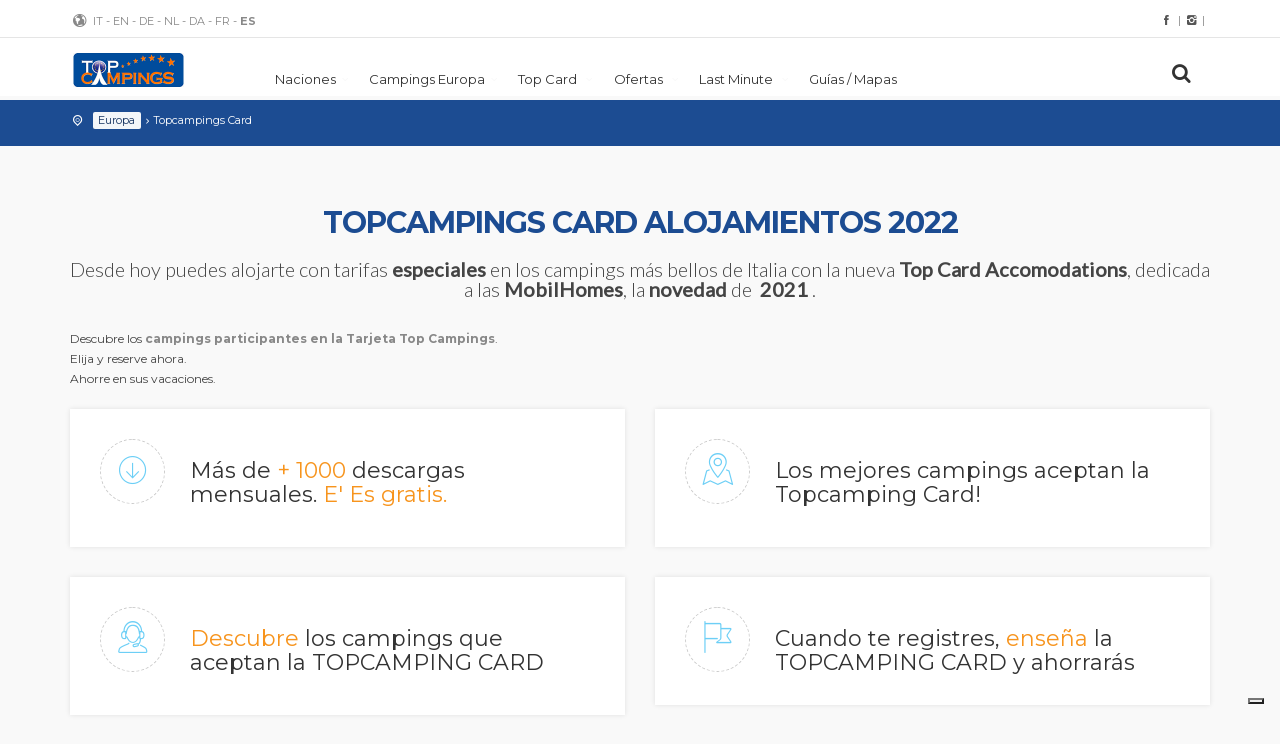

--- FILE ---
content_type: text/html; charset=UTF-8
request_url: https://www.topcampings.com/es/europa/topcard/accomodation
body_size: 14763
content:
<!DOCTYPE html>
<!--[if IE 8]><html class="ie ie8"> <![endif]-->
<!--[if IE 9]><html class="ie ie9"> <![endif]-->
<html lang="es">
<head>
    <meta charset="utf-8">
<meta http-equiv="X-UA-Compatible" content="IE=edge">
<meta name="viewport" content="width=device-width, initial-scale=1">

<META NAME="DESCRIPTION" CONTENT="Regístrate de inmediato en Topcamping Card y aprovecha de las increíbles tarifas especiales de los mejores campings de Europa. ¡Descubre todas las ventajas y las ofertas destinadas a quienes poseen la tarjeta!">
<title>TopCampings Card 2021</title>
<META NAME="keywords" CONTENT="">

<meta http-equiv="Cache-control" content="public">
<meta http-equiv="Cache-Control" content="max-age=86400"/>
<meta http-equiv="Cache-Control" content="must-revalidate">

<meta name="robots" content="index,follow" />
<!-- Favicons-->
<link rel="shortcut icon" href="https://www.topcampings.com/images/favicon.ico" type="image/x-icon">
    <!-- Google web fonts -->
    <link href="https://fonts.googleapis.com/css?family=Gochi+Hand|Lato:300,400|Montserrat:400,400i,700,700i" rel="stylesheet">
    <!-- CSS -->
    <link href="https://www.topcampings.com/assets/css/base.css" rel="stylesheet">
    <!-- Range slider -->
    <link href="https://www.topcampings.com/assets/css/ion.rangeSlider.css" rel="stylesheet">
    <link href="https://www.topcampings.com/assets/css/ion.rangeSlider.skinFlat.css" rel="stylesheet">
    <link rel="stylesheet" type="text/css" href="//cdn.jsdelivr.net/npm/slick-carousel@1.8.1/slick/slick.css"/>
    <link rel="stylesheet" type="text/css" href="//cdn.jsdelivr.net/npm/slick-carousel@1.8.1/slick/slick-theme.css"/>
    <!-- Custom CSS -->
    <link href="https://www.topcampings.com/assets/css/custom.css?r=20" rel="stylesheet">
                <link href="https://www.topcampings.com/assets/layerslider/css/layerslider.css" rel="stylesheet">
        <!-- Custom Flaticon CSS -->
    <link href="https://www.topcampings.com/assets/css/skins/square/grey.css" rel="stylesheet">
    <link href="https://www.topcampings.com/assets/font/flaticon.css" rel="stylesheet">

    <link rel="canonical" href="https://www.topcampings.com/es/europa/topcard/accomodation"/>
            <link rel="alternate" href="https://www.topcampings.com/it/europa/topcard/accomodation" hreflang="it">
            <link rel="alternate" href="https://www.topcampings.com/en/europe/topcard/accomodation" hreflang="en">
            <link rel="alternate" href="https://www.topcampings.com/de/europa/topcard/accomodation" hreflang="de">
            <link rel="alternate" href="https://www.topcampings.com/nl/europe/topcard/accomodation" hreflang="nl">
            <link rel="alternate" href="https://www.topcampings.com/da/europa/topcard/accomodation" hreflang="da">
            <link rel="alternate" href="https://www.topcampings.com/fr/europa/topcard/accomodation" hreflang="fr">
        
</head>

<body>
<!-- Global site tag (gtag.js) - Google Analytics 4 -->
<script type="text/plain" class="_iub_cs_activate" data-iub-purposes="4" async src="https://www.googletagmanager.com/gtag/js?id=G-B8RZ26D4NM"></script>
<script>
  window.dataLayer = window.dataLayer || [];
  function gtag(){dataLayer.push(arguments);}
  gtag('js', new Date());
  setTimeout("gtag('event', 'read')",15000);
  gtag('config', 'G-B8RZ26D4NM');
</script>
<!-- Global site tag (gtag.js) - Google Analytics 4 -->



<!--[if lte IE 8]>
<p class="chromeframe">You are using an <strong>outdated</strong> browser. Please <a href="http://browsehappy.com/">upgrade your browser</a>.</p>
<![endif]-->
<!-- End Preload -->

<div class="layer"></div>
<!-- Mobile menu overlay mask -->

<!-- Header================================================== -->
<header id="plain">
		<div id="top_line">
			<div class="container">
				<div class="row">
					<div class="col-md-6 col-sm-6 col-xs-6" id="lang_top">
                        <i class="icon-globe-1"></i>
                                                                                                                <a href="https://www.topcampings.com/it/europa/topcard/accomodation">IT</a>
                                                                                                                -
                                                                                        <a href="https://www.topcampings.com/en/europe/topcard/accomodation">EN</a>
                                                                                                                -
                                                                                        <a href="https://www.topcampings.com/de/europa/topcard/accomodation">DE</a>
                                                                                                                -
                                                                                        <a href="https://www.topcampings.com/nl/europe/topcard/accomodation">NL</a>
                                                                                                                -
                                                                                        <a href="https://www.topcampings.com/da/europa/topcard/accomodation">DA</a>
                                                                                                                -
                                                                                        <a href="https://www.topcampings.com/fr/europa/topcard/accomodation">FR</a>
                                                                                                                -
                                                                                        <a href="https://www.topcampings.com/es/europa/topcard/accomodation"><b>ES</b></a>
                                                                        </div>
					<div class="col-md-6 col-sm-6 col-xs-6">
						<ul id="top_links">
							<li>
                                <a href="https://www.facebook.com/topcampingsCom/" target="_blank"><i class="icon-facebook"></i></a> |
                                <a href="https://www.instagram.com/topcampings/" target="_blank"><i class="icon-instagram"></i></a> |
							</li>
						</ul>
					</div>
				</div>
				<!-- End row -->
			</div>
			<!-- End container-->
		</div>
		<!-- End top line-->

    <div class="container">
        <div class="row">
            <div class="col-md-2 col-sm-2 col-xs-2">
                <div id="logo">
                    <a href="https://www.topcampings.com/es"><img src="https://www.topcampings.com/assets/images/logo-top.png" width="160" height="34" alt="Europe top Campings" data-retina="true" class="logo_normal">
                    </a>
                    <a href="https://www.topcampings.com/es"><img src="https://www.topcampings.com/assets/images/logo_sticky.png" width="160" height="34" alt="Europe top Campings" data-retina="true" class="logo_sticky">
                    </a>
                </div>
            </div>
            <nav class="col-md-10 col-sm-10 hidden-xs">
    <a class="cmn-toggle-switch cmn-toggle-switch__htx open_close" href="javascript:void(0);"><span>Menu mobile</span></a>
    <div class="main-menu">
        <div id="header_menu">
            <img src="/assets/images/logo_sticky.png" width="160" height="34" alt="Top Campings Europe" data-retina="true">
        </div>
        <a href="#" class="open_close" id="close_in"><i class="icon_set_1_icon-77"></i></a>
        <ul>
            <li class="submenu">
                <a href="javascript:void(0);" class="show-submenu">Naciones<i class="icon-down-open-mini"></i></a>
                <ul>
	                <li><a href="https://www.topcampings.com/es/europa"><b>Europa</b></a></li>
                                            <li><a href="https://www.topcampings.com/es/italia"><b>Italia</b></a></li>
                                            <li><a href="https://www.topcampings.com/es/espana"><b>España</b></a></li>
                                            <li><a href="https://www.topcampings.com/es/croacia"><b>Croacia</b></a></li>
                                            <li><a href="https://www.topcampings.com/es/alemania"><b>Alemania</b></a></li>
                                            <li><a href="https://www.topcampings.com/es/dinamarca"><b>Dinamarca</b></a></li>
                                            <li><a href="https://www.topcampings.com/es/belgica"><b>Bélgica</b></a></li>
                                            <li><a href="https://www.topcampings.com/es/reino-unido"><b>Reino Unido</b></a></li>
                                            <li><a href="https://www.topcampings.com/es/francia"><b>Francia</b></a></li>
                                            <li><a href="https://www.topcampings.com/es/luxemburgo"><b>Luxemburgo</b></a></li>
                                            <li><a href="https://www.topcampings.com/es/austria"><b>Austria</b></a></li>
                                            <li><a href="https://www.topcampings.com/es/holanda"><b>Holanda</b></a></li>
                                            <li><a href="https://www.topcampings.com/es/suecia"><b>Suecia</b></a></li>
                                            <li><a href="https://www.topcampings.com/es/suiza"><b>Suiza</b></a></li>
                                            <li><a href="https://www.topcampings.com/es/hungria"><b>Hungría</b></a></li>
                                            <li><a href="https://www.topcampings.com/es/eslovenia"><b>Eslovenia</b></a></li>
                                            <li><a href="https://www.topcampings.com/es/portugal"><b>Portugal</b></a></li>
                                            <li><a href="https://www.topcampings.com/es/ireland"><b>Ireland</b></a></li>
                                            <li><a href="https://www.topcampings.com/es/greece"><b>Greece</b></a></li>
                                            <li><a href="https://www.topcampings.com/es/bosnia-and-herzegovina"><b>Bosnia and Herzegovina</b></a></li>
                                            <li><a href="https://www.topcampings.com/es/slovakia"><b>Slovakia</b></a></li>
                                            <li><a href="https://www.topcampings.com/es/poland"><b>Poland</b></a></li>
                                            <li><a href="https://www.topcampings.com/es/norway"><b>Norway</b></a></li>
                                            <li><a href="https://www.topcampings.com/es/finland"><b>Finland</b></a></li>
                                    </ul>
            </li>
	        
            <li class="submenu">
                <a href="javascript:void(0);" class="show-submenu">Campings Europa<i class="icon-down-open-mini"></i></a>
                <ul>
                                                                                                        <li>
                                    <a href="https://www.topcampings.com/es/italia/campings">
                                        <b>Campings Italia</b> (233)
                                    </a>
                                </li>
                                                                                                                <li>
                                    <a href="https://www.topcampings.com/es/espana/campings">
                                        <b>Campings España</b> (58)
                                    </a>
                                </li>
                                                                                                                <li>
                                    <a href="https://www.topcampings.com/es/croacia/campings">
                                        <b>Campings Croacia</b> (56)
                                    </a>
                                </li>
                                                                                                                <li>
                                    <a href="https://www.topcampings.com/es/alemania/campings">
                                        <b>Campings Alemania</b> (109)
                                    </a>
                                </li>
                                                                                                                <li>
                                    <a href="https://www.topcampings.com/es/dinamarca/campings">
                                        <b>Campings Dinamarca</b> (23)
                                    </a>
                                </li>
                                                                                                                <li>
                                    <a href="https://www.topcampings.com/es/belgica/campings">
                                        <b>Campings Bélgica</b> (19)
                                    </a>
                                </li>
                                                                                                                <li>
                                    <a href="https://www.topcampings.com/es/reino-unido/campings">
                                        <b>Campings Reino Unido</b> (11)
                                    </a>
                                </li>
                                                                                                                <li>
                                    <a href="https://www.topcampings.com/es/francia/campings">
                                        <b>Campings Francia</b> (269)
                                    </a>
                                </li>
                                                                                                                <li>
                                    <a href="https://www.topcampings.com/es/luxemburgo/campings">
                                        <b>Campings Luxemburgo</b> (7)
                                    </a>
                                </li>
                                                                                                                <li>
                                    <a href="https://www.topcampings.com/es/austria/campings">
                                        <b>Campings Austria</b> (43)
                                    </a>
                                </li>
                                                                                                                <li>
                                    <a href="https://www.topcampings.com/es/holanda/campings">
                                        <b>Campings Holanda</b> (87)
                                    </a>
                                </li>
                                                                                                                <li>
                                    <a href="https://www.topcampings.com/es/suecia/campings">
                                        <b>Campings Suecia</b> (8)
                                    </a>
                                </li>
                                                                                                                <li>
                                    <a href="https://www.topcampings.com/es/suiza/campings">
                                        <b>Campings Suiza</b> (9)
                                    </a>
                                </li>
                                                                                                                <li>
                                    <a href="https://www.topcampings.com/es/hungria/campings">
                                        <b>Campings Hungría</b> (6)
                                    </a>
                                </li>
                                                                                                                <li>
                                    <a href="https://www.topcampings.com/es/eslovenia/campings">
                                        <b>Campings Eslovenia</b> (9)
                                    </a>
                                </li>
                                                                                                                <li>
                                    <a href="https://www.topcampings.com/es/portugal/campings">
                                        <b>Campings Portugal</b> (10)
                                    </a>
                                </li>
                                                                                                                <li>
                                    <a href="https://www.topcampings.com/es/ireland/campings">
                                        <b>Campings Ireland</b> (4)
                                    </a>
                                </li>
                                                                                                                <li>
                                    <a href="https://www.topcampings.com/es/greece/campings">
                                        <b>Campings Greece</b> (9)
                                    </a>
                                </li>
                                                                                                                <li>
                                    <a href="https://www.topcampings.com/es/bosnia-and-herzegovina/campings">
                                        <b>Campings Bosnia and Herzegovina</b> (4)
                                    </a>
                                </li>
                                                                                                                <li>
                                    <a href="https://www.topcampings.com/es/slovakia/campings">
                                        <b>Campings Slovakia</b> (2)
                                    </a>
                                </li>
                                                                                                                <li>
                                    <a href="https://www.topcampings.com/es/poland/campings">
                                        <b>Campings Poland</b> (3)
                                    </a>
                                </li>
                                                                                                                <li>
                                    <a href="https://www.topcampings.com/es/norway/campings">
                                        <b>Campings Norway</b> (11)
                                    </a>
                                </li>
                                                                                                                <li>
                                    <a href="https://www.topcampings.com/es/finland/campings">
                                        <b>Campings Finland</b> (2)
                                    </a>
                                </li>
                                                                                        </ul>
            </li>
            <li class="submenu">
                <a href="javascript:void(0);" class="show-submenu">Top Card <i class="icon-down-open-mini"></i></a>
                <ul>
                    <li><a href="https://www.topcampings.com/es/europa/topcard/pitch"><b>Top Card Parcelas</b> (10)</a></li>
                    <li class="active"><a href="https://www.topcampings.com/es/europa/topcard/accomodation"><b>Top Card Alojamientos</b> (6)</a></li>
                </ul>
            </li>
            <li class="submenu">
                <a href="javascript:void(0);" class="show-submenu">Ofertas <i class="icon-down-open-mini"></i></a>
                <ul>
                                            <a href="https://www.topcampings.com/es/europa/offers-campings/enero">
                            <b>Ofertas Enero</b>
                        </a>
                                            <a href="https://www.topcampings.com/es/europa/offers-campings/febrero">
                            <b>Ofertas Febrero</b>
                        </a>
                                            <a href="https://www.topcampings.com/es/europa/offers-campings/marzo">
                            <b>Ofertas Marzo</b>
                        </a>
                                            <a href="https://www.topcampings.com/es/europa/offers-campings/abril">
                            <b>Ofertas Abril</b>
                        </a>
                                            <a href="https://www.topcampings.com/es/europa/offers-campings/mayo">
                            <b>Ofertas Mayo</b>
                        </a>
                                    </ul>
            </li>
            <li class="submenu">
                <a href="javascript:void(0);" class="show-submenu">Last Minute <i class="icon-down-open-mini"></i></a>
                                <ul>
                                                                        <li>
                                                                    <a href="https://www.topcampings.com/es/italia/lastminutes-campings">
                                        <b>Ofertas de último minuto Italia</b> (3)
                                    </a>
                                                            </li>
                                                            </ul>
                            </li>
            <li class="submenu">
                <a href="https://www.topcampings.com/es/europa/guias" class="show-submenu">Guías / Mapas</a>
            </li>
                    </ul>
    </div><!-- End main-menu -->
    <ul id="top_tools">
        <li>
            <div class="dropdown dropdown-search">
                <a href="#" class="search-overlay-menu-btn" data-toggle="dropdown"><i class="icon-search"></i></a>
            </div>
        </li>
    </ul>
</nav>            <nav class="col-xs-10 hidden-sm hidden-md hidden-lg">
    <a class="cmn-toggle-switch cmn-toggle-switch__htx open_close" href="javascript:void(0);"><span>Menu mobile</span></a>
    <div class="main-menu">
        <div id="header_menu">
            <img src="/assets/images/logo_sticky.png" width="160" height="34" alt="Top Campings Europe" data-retina="true">
        </div>
        <a href="#" class="open_close" id="close_in"><i class="icon_set_1_icon-77"></i></a>
        <ul>
            <li class="submenu">
                <a class="show-submenu">Naciones<i class="icon-down-open-mini"></i></a>
                <ul>
	                <li><a href="https://www.topcampings.com/es/europa"><b>Europa</b></a></li>
                                            <li><a href="https://www.topcampings.com/es/italia"><b>Italia</b></a></li>
                                            <li><a href="https://www.topcampings.com/es/espana"><b>España</b></a></li>
                                            <li><a href="https://www.topcampings.com/es/croacia"><b>Croacia</b></a></li>
                                            <li><a href="https://www.topcampings.com/es/alemania"><b>Alemania</b></a></li>
                                            <li><a href="https://www.topcampings.com/es/dinamarca"><b>Dinamarca</b></a></li>
                                            <li><a href="https://www.topcampings.com/es/belgica"><b>Bélgica</b></a></li>
                                            <li><a href="https://www.topcampings.com/es/reino-unido"><b>Reino Unido</b></a></li>
                                            <li><a href="https://www.topcampings.com/es/francia"><b>Francia</b></a></li>
                                            <li><a href="https://www.topcampings.com/es/luxemburgo"><b>Luxemburgo</b></a></li>
                                            <li><a href="https://www.topcampings.com/es/austria"><b>Austria</b></a></li>
                                            <li><a href="https://www.topcampings.com/es/holanda"><b>Holanda</b></a></li>
                                            <li><a href="https://www.topcampings.com/es/suecia"><b>Suecia</b></a></li>
                                            <li><a href="https://www.topcampings.com/es/suiza"><b>Suiza</b></a></li>
                                            <li><a href="https://www.topcampings.com/es/hungria"><b>Hungría</b></a></li>
                                            <li><a href="https://www.topcampings.com/es/eslovenia"><b>Eslovenia</b></a></li>
                                            <li><a href="https://www.topcampings.com/es/portugal"><b>Portugal</b></a></li>
                                            <li><a href="https://www.topcampings.com/es/ireland"><b>Ireland</b></a></li>
                                            <li><a href="https://www.topcampings.com/es/greece"><b>Greece</b></a></li>
                                            <li><a href="https://www.topcampings.com/es/bosnia-and-herzegovina"><b>Bosnia and Herzegovina</b></a></li>
                                            <li><a href="https://www.topcampings.com/es/slovakia"><b>Slovakia</b></a></li>
                                            <li><a href="https://www.topcampings.com/es/poland"><b>Poland</b></a></li>
                                            <li><a href="https://www.topcampings.com/es/norway"><b>Norway</b></a></li>
                                            <li><a href="https://www.topcampings.com/es/finland"><b>Finland</b></a></li>
                                    </ul>
            </li>
	        
            <li class="submenu">
                <a class="show-submenu">Campings Europa<i class="icon-down-open-mini"></i></a>
                <ul>
                                                                        <li>
                                <a href="https://www.topcampings.com/es/italia/campings">
                                    <b>Campings Italia</b> (233)
                                </a>
                            </li>
                                                    <li>
                                <a href="https://www.topcampings.com/es/espana/campings">
                                    <b>Campings España</b> (58)
                                </a>
                            </li>
                                                    <li>
                                <a href="https://www.topcampings.com/es/croacia/campings">
                                    <b>Campings Croacia</b> (56)
                                </a>
                            </li>
                                                    <li>
                                <a href="https://www.topcampings.com/es/alemania/campings">
                                    <b>Campings Alemania</b> (109)
                                </a>
                            </li>
                                                    <li>
                                <a href="https://www.topcampings.com/es/dinamarca/campings">
                                    <b>Campings Dinamarca</b> (23)
                                </a>
                            </li>
                                                    <li>
                                <a href="https://www.topcampings.com/es/belgica/campings">
                                    <b>Campings Bélgica</b> (19)
                                </a>
                            </li>
                                                    <li>
                                <a href="https://www.topcampings.com/es/reino-unido/campings">
                                    <b>Campings Reino Unido</b> (11)
                                </a>
                            </li>
                                                    <li>
                                <a href="https://www.topcampings.com/es/francia/campings">
                                    <b>Campings Francia</b> (269)
                                </a>
                            </li>
                                                    <li>
                                <a href="https://www.topcampings.com/es/luxemburgo/campings">
                                    <b>Campings Luxemburgo</b> (7)
                                </a>
                            </li>
                                                    <li>
                                <a href="https://www.topcampings.com/es/austria/campings">
                                    <b>Campings Austria</b> (43)
                                </a>
                            </li>
                                                    <li>
                                <a href="https://www.topcampings.com/es/holanda/campings">
                                    <b>Campings Holanda</b> (87)
                                </a>
                            </li>
                                                    <li>
                                <a href="https://www.topcampings.com/es/suecia/campings">
                                    <b>Campings Suecia</b> (8)
                                </a>
                            </li>
                                                    <li>
                                <a href="https://www.topcampings.com/es/suiza/campings">
                                    <b>Campings Suiza</b> (9)
                                </a>
                            </li>
                                                    <li>
                                <a href="https://www.topcampings.com/es/hungria/campings">
                                    <b>Campings Hungría</b> (6)
                                </a>
                            </li>
                                                    <li>
                                <a href="https://www.topcampings.com/es/eslovenia/campings">
                                    <b>Campings Eslovenia</b> (9)
                                </a>
                            </li>
                                                    <li>
                                <a href="https://www.topcampings.com/es/portugal/campings">
                                    <b>Campings Portugal</b> (10)
                                </a>
                            </li>
                                                    <li>
                                <a href="https://www.topcampings.com/es/ireland/campings">
                                    <b>Campings Ireland</b> (4)
                                </a>
                            </li>
                                                    <li>
                                <a href="https://www.topcampings.com/es/greece/campings">
                                    <b>Campings Greece</b> (9)
                                </a>
                            </li>
                                                    <li>
                                <a href="https://www.topcampings.com/es/bosnia-and-herzegovina/campings">
                                    <b>Campings Bosnia and Herzegovina</b> (4)
                                </a>
                            </li>
                                                    <li>
                                <a href="https://www.topcampings.com/es/slovakia/campings">
                                    <b>Campings Slovakia</b> (2)
                                </a>
                            </li>
                                                    <li>
                                <a href="https://www.topcampings.com/es/poland/campings">
                                    <b>Campings Poland</b> (3)
                                </a>
                            </li>
                                                    <li>
                                <a href="https://www.topcampings.com/es/norway/campings">
                                    <b>Campings Norway</b> (11)
                                </a>
                            </li>
                                                    <li>
                                <a href="https://www.topcampings.com/es/finland/campings">
                                    <b>Campings Finland</b> (2)
                                </a>
                            </li>
                                                            </ul>
            </li>
            <li class="submenu">
                <a class="show-submenu">Top Card <i class="icon-down-open-mini"></i></a>
                <ul>
                    <li><a href="https://www.topcampings.com/es/europa/topcard/pitch"><b>Top Card Piazzole</b> (10)</a></li>
                    <li class="active"><a href="https://www.topcampings.com/es/europa/topcard/accomodation"><b>Top Card Alloggi</b> (6)</a></li>
                </ul>
            </li>
            <li class="submenu">
                <a class="show-submenu">Ofertas <i class="icon-down-open-mini"></i></a>
                <ul>
                                            <a href="https://www.topcampings.com/es/europa/offers-campings/enero">
                            <b>Ofertas Enero</b>
                        </a>
                                            <a href="https://www.topcampings.com/es/europa/offers-campings/febrero">
                            <b>Ofertas Febrero</b>
                        </a>
                                            <a href="https://www.topcampings.com/es/europa/offers-campings/marzo">
                            <b>Ofertas Marzo</b>
                        </a>
                                            <a href="https://www.topcampings.com/es/europa/offers-campings/abril">
                            <b>Ofertas Abril</b>
                        </a>
                                            <a href="https://www.topcampings.com/es/europa/offers-campings/mayo">
                            <b>Ofertas Mayo</b>
                        </a>
                                    </ul>
            </li>
            <li class="submenu">
                <a class="show-submenu">Last Minute <i class="icon-down-open-mini"></i></a>
                                <ul>
                                        <li>
                                                    <a href="https://www.topcampings.com/es/italia/lastminutes-campings">
                                <b>Ofertas de último minuto Italia</b> (3)
                            </a>
                                            </li>
                                    </ul>
                            </li>
            <li class="submenu">
                <a href="https://www.topcampings.com/es/europa/guias" class="show-submenu">Guías / Mapas</a>
            </li>
                        <li class="submenu">
                <a class="show-submenu">Idioma  <i class="icon-down-open-mini"></i></a>
                <ul>
                                                                        <li><a href="https://www.topcampings.com/it/europa/topcard/accomodation">IT</a></li>
                                                                                                <li><a href="https://www.topcampings.com/en/europe/topcard/accomodation">EN</a></li>
                                                                                                <li><a href="https://www.topcampings.com/de/europa/topcard/accomodation">DE</a></li>
                                                                                                <li><a href="https://www.topcampings.com/nl/europe/topcard/accomodation">NL</a></li>
                                                                                                <li><a href="https://www.topcampings.com/da/europa/topcard/accomodation">DA</a></li>
                                                                                                <li><a href="https://www.topcampings.com/fr/europa/topcard/accomodation">FR</a></li>
                                                                                                <li class="active"><a href="https://www.topcampings.com/es/europa/topcard/accomodation"><b>ES</b></a></li>
                                                            </ul>
            </li>
        </ul>
    </div><!-- End main-menu -->
    <ul id="top_tools">
        <li>
            <div class="dropdown dropdown-search">
                <a href="#" class="search-overlay-menu-btn" data-toggle="dropdown"><i class="icon-search"></i></a>
            </div>
        </li>
    </ul>
</nav>        </div>
    </div>
    <!-- container -->
</header>
<!-- End Header -->
        <br />
    <br />
    <br />
    <br />
    <br />
<!-- End section -->

<main>
            <div id="position">
            <div class="container">
	<ul vocab="http://schema.org/" typeof="BreadcrumbList">
        <li property="itemListElement" typeof="ListItem">
        <a property="item" typeof="WebPage" href="https://www.topcampings.com/es" ><span property="name">Europa</span></a>
		<meta property="position" content="1">
        </li>
                                    <li>
            <span property="name">Topcampings Card</span>
            </li>
        	</ul>
</div>        </div>
        <!-- Position -->
    
<!-- flaticon icone page size  -->
<style>
[class^="flaticon-"]:before, [class*=" flaticon-"]:before,
[class^="flaticon-"]:after, [class*=" flaticon-"]:after 
{ font-size: 22px; line-height: 22px; }
</style>

    <div class="container margin_60">

        <div class="main_title">
            <h2>TOPCAMPINGS CARD Alojamientos 2022</h2>
            <br />
                            <p>Desde hoy puedes alojarte con tarifas<b>&nbsp;especiales</b>&nbsp;en los campings más bellos de Italia con la nueva&nbsp;<b>Top Card</b>&nbsp;<b>Accomodations</b>, dedicada a las&nbsp;<b>MobilHomes</b>, la&nbsp;<b>novedad&nbsp;</b>de&nbsp;<b> 2021 </b>.</p>
                    </div>

        Descubre los <strong><a href="#prime-list">campings participantes en la Tarjeta Top Campings</a></strong>.<br />Elija y reserve ahora.<br />Ahorre en sus vacaciones.<br />&nbsp;
            <div class="row">
            <div class="col-lg-6 wow fadeIn" data-wow-delay="0.1s">
                <div class="feature">
                    <i class="pe-7s-bottom-arrow"></i>
                    <h3>Más de <span>+ 1000 </span> descargas mensuales. <span>E' Es gratis.</span></h3>
                    <p></p>
                </div>
            </div>
            <div class="col-lg-6 wow fadeIn" data-wow-delay="0.2s">
                <div class="feature">
                    <i class="icon_set_1_icon-41"></i>
                    <h3>Los mejores campings aceptan la Topcamping Card!</h3>
                    <p></p>
                </div>
            </div>
        </div>
        <div class="row">
            <div class="col-lg-6 wow fadeIn" data-wow-delay="0.3s">
                <div class="feature">
                    <i class="icon_set_1_icon-57"></i>
                    <a href="#link_campeggi_list"><h3><span>Descubre</span>  los campings que aceptan la TOPCAMPING CARD</h3></a>
                    <p></p>
                </div>
            </div>
            <div class="col-lg-6 wow fadeIn" data-wow-delay="0.4s">
                <div class="feature">
                    <i class="icon_set_1_icon-61"></i>
                    <h3>Cuando te registres, <span>enseña</span> la TOPCAMPING CARD y ahorrarás</h3>
                </div>
            </div>
        </div>
        <hr>
<div class="row">
            <div class="col-md-6 col-sm-6 text-center topcard-page">
                            <a href="#" class="btn-download-topcard" data-type="accomodation">
                            <img rel="preload" src="https://www.topcampings.com/assets/images/topcard_2025/topcard_fronte_2025_accomodation_es.png" alt="Topcard Alojamientos" class="img-responsive laptop" width="320" height="">
            </a>
            <h3>
                <a href="https://www.topcampings.com/es/europa/topcard/accomodation#form" onclick="ga('send', 'event', 'Topcard->click-home-page', 'Click', 'Click home page accomodation');" class="btn_1 link-orange">Descarga</a>
                ¡SOLICITA TU TARJETA TOPCAMPINGS GRATUITA!                -
                Alojamientos</h3>
                                </div>
                     <p id="form"><br />&nbsp;</p>
         <div class="col-md-6 col-sm-6">
            <div class="message-review">
            </div>
            <form method="post" action="https://www.topcampings.com/api/subscribeTopcard" id="subscribe-newsletter">
                <input type="hidden" name="lang_code" value="es" />
                <input type="hidden" name="type" value="accomodation" />
                <div class="row">
	                <br>
                                        <div class="col-md-6">
                        <div class="form-group">
                            <input name="firstname" type="text" placeholder="Nombre" class="form-control required">
                        </div>
                    </div>
                    <div class="col-md-6">
                        <div class="form-group">
                            <input name="lastname" type="text" placeholder="Apellido" class="form-control required">
                        </div>
                    </div>
                    <div class="col-md-6">
                        <div class="form-group">
                            <input name="email" type="email" placeholder="E-mail" class="form-control required">
                        </div>
                    </div>
                    <div class="col-md-6">
                        <div class="form-group">
                            <select  class="form-control required" name="stato" id="stato" select-value="">
    <option value="">País</option>
    <option value="Italy">Italy</option>
    <option value="Germany">Germany</option>
    <option value="Switzerland">Switzerland</option>
    <option value="Austria">Austria</option>
    <option value="Netherlands">Netherlands (Holland, Europe)</option>
    <option value="Denmark">Denmark</option>
    <option value="United Kingdom">United Kingdom</option>
    <option value="France">France</option>
    <option value="Poland">Poland</option>
    <option value="Spain" selected=&quot;selected&quot;>Spain</option>
    <option value="Belgium">Belgium</option>
    <option value="Ireland">Ireland</option>
    <option value="">---</option>
    <option value="Afganistan">Afghanistan</option>
    <option value="Albania">Albania</option>
    <option value="Algeria">Algeria</option>
    <option value="American Samoa">American Samoa</option>
    <option value="Andorra">Andorra</option>
    <option value="Angola">Angola</option>
    <option value="Anguilla">Anguilla</option>
    <option value="Antigua &amp; Barbuda">Antigua &amp; Barbuda</option>
    <option value="Argentina">Argentina</option>
    <option value="Armenia">Armenia</option>
    <option value="Aruba">Aruba</option>
    <option value="Australia">Australia</option>
    <option value="Austria">Austria</option>
    <option value="Azerbaijan">Azerbaijan</option>
    <option value="Bahamas">Bahamas</option>
    <option value="Bahrain">Bahrain</option>
    <option value="Bangladesh">Bangladesh</option>
    <option value="Barbados">Barbados</option>
    <option value="Belarus">Belarus</option>
    <option value="Belgium">Belgium</option>
    <option value="Belize">Belize</option>
    <option value="Benin">Benin</option>
    <option value="Bermuda">Bermuda</option>
    <option value="Bhutan">Bhutan</option>
    <option value="Bolivia">Bolivia</option>
    <option value="Bonaire">Bonaire</option>
    <option value="Bosnia &amp; Herzegovina">Bosnia &amp; Herzegovina</option>
    <option value="Botswana">Botswana</option>
    <option value="Brazil">Brazil</option>
    <option value="Brunei">Brunei</option>
    <option value="Bulgaria">Bulgaria</option>
    <option value="Burkina Faso">Burkina Faso</option>
    <option value="Burundi">Burundi</option>
    <option value="Cambodia">Cambodia</option>
    <option value="Cameroon">Cameroon</option>
    <option value="Canada">Canada</option>
    <option value="Canary Islands">Canary Islands</option>
    <option value="Cape Verde">Cape Verde</option>
    <option value="Cayman Islands">Cayman Islands</option>
    <option value="Central African Republic">Central African Republic</option>
    <option value="Chad">Chad</option>
    <option value="Channel Islands">Channel Islands</option>
    <option value="Chile">Chile</option>
    <option value="China">China</option>
    <option value="Christmas Island">Christmas Island</option>
    <option value="Cocos Island">Cocos Island</option>
    <option value="Colombia">Colombia</option>
    <option value="Comoros">Comoros</option>
    <option value="Congo">Congo</option>
    <option value="Cook Islands">Cook Islands</option>
    <option value="Costa Rica">Costa Rica</option>
    <option value="Cote DIvoire">Cote D'Ivoire</option>
    <option value="Croatia">Croatia</option>
    <option value="Cuba">Cuba</option>
    <option value="Curaco">Curacao</option>
    <option value="Cyprus">Cyprus</option>
    <option value="Czech Republic">Czech Republic</option>
    <option value="Denmark">Denmark</option>
    <option value="Djibouti">Djibouti</option>
    <option value="Dominica">Dominica</option>
    <option value="Dominican Republic">Dominican Republic</option>
    <option value="East Timor">East Timor</option>
    <option value="Ecuador">Ecuador</option>
    <option value="Egypt">Egypt</option>
    <option value="El Salvador">El Salvador</option>
    <option value="Equatorial Guinea">Equatorial Guinea</option>
    <option value="Eritrea">Eritrea</option>
    <option value="Estonia">Estonia</option>
    <option value="Ethiopia">Ethiopia</option>
    <option value="Falkland Islands">Falkland Islands</option>
    <option value="Faroe Islands">Faroe Islands</option>
    <option value="Fiji">Fiji</option>
    <option value="Finland">Finland</option>
    <option value="France">France</option>
    <option value="French Guiana">French Guiana</option>
    <option value="French Polynesia">French Polynesia</option>
    <option value="French Southern Ter">French Southern Ter</option>
    <option value="Gabon">Gabon</option>
    <option value="Gambia">Gambia</option>
    <option value="Georgia">Georgia</option>
    <option value="Germany">Germany</option>
    <option value="Ghana">Ghana</option>
    <option value="Gibraltar">Gibraltar</option>
    <option value="Great Britain">Great Britain</option>
    <option value="Greece">Greece</option>
    <option value="Greenland">Greenland</option>
    <option value="Grenada">Grenada</option>
    <option value="Guadeloupe">Guadeloupe</option>
    <option value="Guam">Guam</option>
    <option value="Guatemala">Guatemala</option>
    <option value="Guinea">Guinea</option>
    <option value="Guyana">Guyana</option>
    <option value="Haiti">Haiti</option>
    <option value="Hawaii">Hawaii</option>
    <option value="Honduras">Honduras</option>
    <option value="Hong Kong">Hong Kong</option>
    <option value="Hungary">Hungary</option>
    <option value="Iceland">Iceland</option>
    <option value="India">India</option>
    <option value="Indonesia">Indonesia</option>
    <option value="Iran">Iran</option>
    <option value="Iraq">Iraq</option>
    <option value="Ireland">Ireland</option>
    <option value="Isle of Man">Isle of Man</option>
    <option value="Israel">Israel</option>
    <option value="Italy">Italy</option>
    <option value="Jamaica">Jamaica</option>
    <option value="Japan">Japan</option>
    <option value="Jordan">Jordan</option>
    <option value="Kazakhstan">Kazakhstan</option>
    <option value="Kenya">Kenya</option>
    <option value="Kiribati">Kiribati</option>
    <option value="Korea North">Korea North</option>
    <option value="Korea Sout">Korea South</option>
    <option value="Kuwait">Kuwait</option>
    <option value="Kyrgyzstan">Kyrgyzstan</option>
    <option value="Laos">Laos</option>
    <option value="Latvia">Latvia</option>
    <option value="Lebanon">Lebanon</option>
    <option value="Lesotho">Lesotho</option>
    <option value="Liberia">Liberia</option>
    <option value="Libya">Libya</option>
    <option value="Liechtenstein">Liechtenstein</option>
    <option value="Lithuania">Lithuania</option>
    <option value="Luxembourg">Luxembourg</option>
    <option value="Macau">Macau</option>
    <option value="Macedonia">Macedonia</option>
    <option value="Madagascar">Madagascar</option>
    <option value="Malaysia">Malaysia</option>
    <option value="Malawi">Malawi</option>
    <option value="Maldives">Maldives</option>
    <option value="Mali">Mali</option>
    <option value="Malta">Malta</option>
    <option value="Marshall Islands">Marshall Islands</option>
    <option value="Martinique">Martinique</option>
    <option value="Mauritania">Mauritania</option>
    <option value="Mauritius">Mauritius</option>
    <option value="Mayotte">Mayotte</option>
    <option value="Mexico">Mexico</option>
    <option value="Midway Islands">Midway Islands</option>
    <option value="Moldova">Moldova</option>
    <option value="Monaco">Monaco</option>
    <option value="Mongolia">Mongolia</option>
    <option value="Montserrat">Montserrat</option>
    <option value="Morocco">Morocco</option>
    <option value="Mozambique">Mozambique</option>
    <option value="Myanmar">Myanmar</option>
    <option value="Nambia">Nambia</option>
    <option value="Nauru">Nauru</option>
    <option value="Nepal">Nepal</option>
    <option value="Netherland Antilles">Netherland Antilles</option>
    <option value="Netherlands">Netherlands (Holland, Europe)</option>
    <option value="Nevis">Nevis</option>
    <option value="New Caledonia">New Caledonia</option>
    <option value="New Zealand">New Zealand</option>
    <option value="Nicaragua">Nicaragua</option>
    <option value="Niger">Niger</option>
    <option value="Nigeria">Nigeria</option>
    <option value="Niue">Niue</option>
    <option value="Norfolk Island">Norfolk Island</option>
    <option value="Norway">Norway</option>
    <option value="Oman">Oman</option>
    <option value="Pakistan">Pakistan</option>
    <option value="Palau Island">Palau Island</option>
    <option value="Palestine">Palestine</option>
    <option value="Panama">Panama</option>
    <option value="Papua New Guinea">Papua New Guinea</option>
    <option value="Paraguay">Paraguay</option>
    <option value="Peru">Peru</option>
    <option value="Phillipines">Philippines</option>
    <option value="Pitcairn Island">Pitcairn Island</option>
    <option value="Poland">Poland</option>
    <option value="Portugal">Portugal</option>
    <option value="Puerto Rico">Puerto Rico</option>
    <option value="Qatar">Qatar</option>
    <option value="Republic of Montenegro">Republic of Montenegro</option>
    <option value="Republic of Serbia">Republic of Serbia</option>
    <option value="Reunion">Reunion</option>
    <option value="Romania">Romania</option>
    <option value="Russia">Russia</option>
    <option value="Rwanda">Rwanda</option>
    <option value="St Barthelemy">St Barthelemy</option>
    <option value="St Eustatius">St Eustatius</option>
    <option value="St Helena">St Helena</option>
    <option value="St Kitts-Nevis">St Kitts-Nevis</option>
    <option value="St Lucia">St Lucia</option>
    <option value="St Maarten">St Maarten</option>
    <option value="St Pierre &amp; Miquelon">St Pierre &amp; Miquelon</option>
    <option value="St Vincent &amp; Grenadines">St Vincent &amp; Grenadines</option>
    <option value="Saipan">Saipan</option>
    <option value="Samoa">Samoa</option>
    <option value="Samoa American">Samoa American</option>
    <option value="San Marino">San Marino</option>
    <option value="Sao Tome &amp; Principe">Sao Tome &amp; Principe</option>
    <option value="Saudi Arabia">Saudi Arabia</option>
    <option value="Senegal">Senegal</option>
    <option value="Serbia">Serbia</option>
    <option value="Seychelles">Seychelles</option>
    <option value="Sierra Leone">Sierra Leone</option>
    <option value="Singapore">Singapore</option>
    <option value="Slovakia">Slovakia</option>
    <option value="Slovenia">Slovenia</option>
    <option value="Solomon Islands">Solomon Islands</option>
    <option value="Somalia">Somalia</option>
    <option value="South Africa">South Africa</option>
    <option value="Spain">Spain</option>
    <option value="Sri Lanka">Sri Lanka</option>
    <option value="Sudan">Sudan</option>
    <option value="Suriname">Suriname</option>
    <option value="Swaziland">Swaziland</option>
    <option value="Sweden">Sweden</option>
    <option value="Switzerland">Switzerland</option>
    <option value="Syria">Syria</option>
    <option value="Tahiti">Tahiti</option>
    <option value="Taiwan">Taiwan</option>
    <option value="Tajikistan">Tajikistan</option>
    <option value="Tanzania">Tanzania</option>
    <option value="Thailand">Thailand</option>
    <option value="Togo">Togo</option>
    <option value="Tokelau">Tokelau</option>
    <option value="Tonga">Tonga</option>
    <option value="Trinidad &amp; Tobago">Trinidad &amp; Tobago</option>
    <option value="Tunisia">Tunisia</option>
    <option value="Turkey">Turkey</option>
    <option value="Turkmenistan">Turkmenistan</option>
    <option value="Turks &amp; Caicos Is">Turks &amp; Caicos Is</option>
    <option value="Tuvalu">Tuvalu</option>
    <option value="Uganda">Uganda</option>
    <option value="Ukraine">Ukraine</option>
    <option value="United Arab Erimates">United Arab Emirates</option>
    <option value="United Kingdom">United Kingdom</option>
    <option value="United States of America">United States of America</option>
    <option value="Uraguay">Uruguay</option>
    <option value="Uzbekistan">Uzbekistan</option>
    <option value="Vanuatu">Vanuatu</option>
    <option value="Vatican City State">Vatican City State</option>
    <option value="Venezuela">Venezuela</option>
    <option value="Vietnam">Vietnam</option>
    <option value="Virgin Islands (Brit)">Virgin Islands (Brit)</option>
    <option value="Virgin Islands (USA)">Virgin Islands (USA)</option>
    <option value="Wake Island">Wake Island</option>
    <option value="Wallis &amp; Futana Is">Wallis &amp; Futana Is</option>
    <option value="Yemen">Yemen</option>
    <option value="Zaire">Zaire</option>
    <option value="Zambia">Zambia</option>
    <option value="Zimbabwe">Zimbabwe</option>
</select>                        </div>
                    </div>
                    <div class="form-group col-md-12">
                        Read our                         <a href="https://www.topcampings.com/es/europa/paginas/privacy" target="blank" style="text-decoration: underline">Privacy Policy, Cookie Policy, Condiciones Generales</a>
                    </div>
                    <div class="form-group col-md-12">
                        <label for="autorizzo" class="control-label">
                            <input type="checkbox" class="required" id="autorizzo" name="autorizzo" value="1" />
                            I have read and understood the Privacy Policy, Cookie Policy, Condiciones Generales                        </label>
                    </div>
                    <div class="form-group col-md-12">
                        <label for="autorizzo_prestazioni" class="control-label">
                            <input type="checkbox" class="required" id="autorizzo_prestazioni" name="autorizzo_prestazioni" value="1" />
                            Provision of the services requested on the reference website                        </label>
                    </div>
                </div>
                <br />
                                    <input type="submit" value="Descarga" onclick="ga('send', 'event', 'Topcard->download', 'Click', 'Download Topcard');"  class="btn_1 medium" id="submit-review">
                            </form>
        </div>
    </div>
<a name="inizio-lista"></a>
    </div>
            <div class="container margin_60">
            <div class="collapse" id="collapseMap">
                <div id="map" class="map"></div>
            </div>

            <div id="link_campeggi_list"></div>
            <!-- End Map -->

            <div class="container margin_30">
                <div class="row">
                    <aside class="col-lg-3 col-md-3">
    <p>
        <a class="btn_map" data-toggle="collapse" href="#collapseMap" aria-expanded="false" aria-controls="collapseMap" data-text-swap="cerrar el mapa" data-text-original="mostrar en el mapa">mostrar en el mapa</a>
    </p>

    <div id="filters_col">
        <a data-toggle="collapse" href="#collapseFilters" aria-expanded="false" aria-controls="collapseFilters" id="filters_col_bt"><i class="icon_set_1_icon-65"></i>Filtros de búsqueda  <i class="icon-plus-1 pull-right"></i></a>
        <div class="collapse in" id="collapseFilters">
                            <div class="filter_type">
                    <h6>Naciones</h6>
                    <ul>
                                                                                <li>
                                <label>
                                    <input type="checkbox" name="italia" value="1" rel="nazione"   >
                                    Italia
                                    (5)
                                </label>
                            </li>
                                                                                                            <li>
                                <label>
                                    <input type="checkbox" name="espana" value="1" rel="nazione"   >
                                    España
                                    (1)
                                </label>
                            </li>
                                                                        </ul>
                </div>
                                                                        
                
        </div>
        <!--End collapse -->
    </div>
</aside>
<!--End aside -->
                    <div class="col-lg-9 col-md-8">
                        <div id="tools">
                            <div class="row">
                                <div class="col-md-6 col-sm-6">
                                    <div id="results-count">Encontró 6 resultados</div>
                                </div>
                                <div class="col-md-6 col-sm-6 pull-right hidden-xs text-right">
                                    <a href="#" class="bt_filters style_grid"><i class="icon-th"></i></a>
                                    <a href="#" class="bt_filters style_list"><i class="icon-list"></i></a>
                                </div>
                            </div>
                        </div>
                        <!--End tools -->
                        <div id="structure-list">
                                                                                                <div class="strip_all_tour_list wow fadeIn" data-wow-delay="0.1s">
    <div class="row">
        <div class="col-lg-4 col-md-4 col-sm-4">
                    <div class="ribbon_3 popular"><span>TopCard</span>
            </div>
                    <div class="img_list">
                <a href="https://www.topcampings.com/es/europa/camping/735/lago-levico-camping-village?topcard=1"
	                onclick="ga('send', 'event', 'Lista->Vai-Scheda-(immagine)', 'Click', 'id=735');" >
                                            <img src="https://www.topcampings.com/img/21501/500/330/lago-levico-camping-village.jpg"
                             alt="Lago Levico Camping Village" />
                                        <div class="short_info"></div>
                </a>
            </div>
        </div>
        <div class="clearfix visible-xs-block"></div>
        <div class="col-lg-6 col-md-6 col-sm-6">
            <div class="tour_list_desc">
                <div class="score">
                                            Italia
                                                                /
                        Trentino Alto Adigio
                                                                /
                        Trento
                                    </div>
                <div class="rating">
                                                                        <i class="icon-star voted"></i>
                                                                                                <i class="icon-star voted"></i>
                                                                                                <i class="icon-star voted"></i>
                                                                                                <i class="icon-star voted"></i>
                                                                                                        </div>
<div class="stelle-adac"><img src="/images/adac.png">&nbsp;&nbsp;<span class="rating"><i style="font-size:12px;" class="icon-star voted"></i>&nbsp;<i style="font-size:12px;" class="icon-star voted"></i>&nbsp;<i style="font-size:12px;" class="icon-star voted"></i>&nbsp;<i style="font-size:12px;" class="icon-star voted"></i>&nbsp;<i style="font-size:12px;" class="icon-star voted"></i>&nbsp;</span></div><div class="stelle-anwb"><img src="/images/anwb.png">&nbsp;&nbsp;<span class="rating"><i style="font-size:12px;" class="icon-star voted"></i>&nbsp;<i style="font-size:12px;" class="icon-star voted"></i>&nbsp;<i style="font-size:12px;" class="icon-star voted"></i>&nbsp;<i style="font-size:12px;" class="icon-star voted"></i>&nbsp;<i style="font-size:12px;" class="icon-star-half voted"></i>&nbsp;</span></div>                <h3>
                    <a href="https://www.topcampings.com/es/europa/camping/735/lago-levico-camping-village?topcard=1"
	                onclick="ga('send', 'event', 'Lista->Vai-Scheda-(nome)', 'Click', 'id=735');" >
                        <strong>Lago Levico Camping Village</strong>
                    </a>
                </h3>
                                    <p>
                                                                                                                        TOPCARD ACCOMODATION
                            <br />
                            <br />
                                                                            Oferta válida del <b>18-04-2025</b>
                        hasta <b>31-05-2025</b>
                        <br />
                                                                    Oferta válida del <b>13-09-2025</b>
                        hasta <b>12-10-2025</b>
                        <br />
                                        </p>
                            </div>
        </div>
        <div class="col-lg-2 col-md-2 col-sm-2">
            <div class="price_list">
                <div>
                                                                                                                                                                                                                                                <sup>&euro;</sup>59
                        <span class="normal_price_list"></span>
                        <small>TOPCARD</small>
                                        <p>
                        <a href="https://www.topcampings.com/es/europa/camping/735/lago-levico-camping-village?topcard=1" class="btn_1"
						onclick="ga('send', 'event', 'Lista->Vai-Scheda-(dettaglio)', 'Click', 'id=735');" >Detalles</a>
                    </p>
                    <p><br />
                        <a href="https://www.topcampings.com/es/europa/camping/735/lago-levico-camping-village#bookingAnchor" class="btn_1" style="background-color:#1c4c92"
						onclick="ga('send', 'event', 'Lista->Vai-Scheda-(booking)', 'Click', 'id=735');" >Reserva</a>
                    </p>
                   
                </div>
            </div>
        </div>
    </div>
</div>
                                                                    <div class="strip_all_tour_list wow fadeIn" data-wow-delay="0.1s">
    <div class="row">
        <div class="col-lg-4 col-md-4 col-sm-4">
                    <div class="ribbon_3 popular"><span>TopCard</span>
            </div>
                    <div class="img_list">
                <a href="https://www.topcampings.com/es/europa/camping/871/camping-village-baia-azzurra?topcard=1"
	                onclick="ga('send', 'event', 'Lista->Vai-Scheda-(immagine)', 'Click', 'id=871');" >
                                            <img src="https://www.topcampings.com/img/22355/500/330/camping-village-baia-azzurra.jpg"
                             alt="Camping Village Baia Azzurra" />
                                        <div class="short_info"></div>
                </a>
            </div>
        </div>
        <div class="clearfix visible-xs-block"></div>
        <div class="col-lg-6 col-md-6 col-sm-6">
            <div class="tour_list_desc">
                <div class="score">
                                            Italia
                                                                /
                        Toscana
                                                                /
                        Grosseto
                                    </div>
                <div class="rating">
                                                                        <i class="icon-star voted"></i>
                                                                                                <i class="icon-star voted"></i>
                                                                                                <i class="icon-star voted"></i>
                                                                                                <i class="icon-star voted"></i>
                                                                                                        </div>
<div class="stelle-adac"><img src="/images/adac.png">&nbsp;&nbsp;<span class="rating"><i style="font-size:12px;" class="icon-star voted"></i>&nbsp;<i style="font-size:12px;" class="icon-star voted"></i>&nbsp;<i style="font-size:12px;" class="icon-star voted"></i>&nbsp;<i style="font-size:12px;" class="icon-star voted"></i>&nbsp;<i style="font-size:12px;" class="icon-star voted"></i>&nbsp;<img height="30px" src="/images/adac-super-big.png" alt="ADAC Superplatz" title="ADAC Superplatz"></span></div><div class="stelle-anwb"><img src="/images/anwb.png">&nbsp;&nbsp;<span class="rating"><i style="font-size:12px;" class="icon-star voted"></i>&nbsp;<i style="font-size:12px;" class="icon-star voted"></i>&nbsp;<i style="font-size:12px;" class="icon-star voted"></i>&nbsp;<i style="font-size:12px;" class="icon-star voted"></i>&nbsp;<i style="font-size:12px;" class="icon-star voted"></i>&nbsp;<img height="30px" src="/images/anwb-super-big.png" alt="ANWB Best Camping" title="ANWB Best Camping"></span></div>                <h3>
                    <a href="https://www.topcampings.com/es/europa/camping/871/camping-village-baia-azzurra?topcard=1"
	                onclick="ga('send', 'event', 'Lista->Vai-Scheda-(nome)', 'Click', 'id=871');" >
                        <strong>Camping Village Baia Azzurra</strong>
                    </a>
                </h3>
                                    <p>
                                                                                                                        TOPCARD ACCOMODATION
                            <br />
                            <br />
                                                                            Oferta válida del <b>12-04-2025</b>
                        hasta <b>29-04-2025</b>
                        <br />
                                                                    Oferta válida del <b>11-10-2025</b>
                        hasta <b>02-11-2025</b>
                        <br />
                                        </p>
                            </div>
        </div>
        <div class="col-lg-2 col-md-2 col-sm-2">
            <div class="price_list">
                <div>
                                                                                                                                                                                                                                                <sup>&euro;</sup>69
                        <span class="normal_price_list"></span>
                        <small>TOPCARD</small>
                                        <p>
                        <a href="https://www.topcampings.com/es/europa/camping/871/camping-village-baia-azzurra?topcard=1" class="btn_1"
						onclick="ga('send', 'event', 'Lista->Vai-Scheda-(dettaglio)', 'Click', 'id=871');" >Detalles</a>
                    </p>
                    <p><br />
                        <a href="https://www.topcampings.com/es/europa/camping/871/camping-village-baia-azzurra#disponibilitaAnchor" class="btn_1" style="background-color:#1c4c92"
						onclick="ga('send', 'event', 'Lista->Vai-Scheda-(disponibilita)', 'Click', 'id=871');" >Solicitud de disponibilidad </a>
                    </p>
                </div>
            </div>
        </div>
    </div>
</div>
                                                                    <div class="strip_all_tour_list wow fadeIn" data-wow-delay="0.1s">
    <div class="row">
        <div class="col-lg-4 col-md-4 col-sm-4">
                    <div class="ribbon_3 popular"><span>TopCard</span>
            </div>
                    <div class="img_list">
                <a href="https://www.topcampings.com/es/europa/camping/1233/camping-monmar?topcard=1"
	                onclick="ga('send', 'event', 'Lista->Vai-Scheda-(immagine)', 'Click', 'id=1233');" >
                                            <img src="https://www.topcampings.com/img/21427/500/330/camping-monmar.jpg"
                             alt="Camping Monmar " />
                                        <div class="short_info"></div>
                </a>
            </div>
        </div>
        <div class="clearfix visible-xs-block"></div>
        <div class="col-lg-6 col-md-6 col-sm-6">
            <div class="tour_list_desc">
                <div class="score">
                                            España
                                                                /
                        Valencia
                                                        </div>
                <div class="rating">
                                                                        <i class="icon-star voted"></i>
                                                                                                <i class="icon-star voted"></i>
                                                                                                <i class="icon-star voted"></i>
                                                                                                <i class="icon-star voted"></i>
                                                                                                        </div>
<div class="stelle-adac"><img src="/images/adac.png">&nbsp;&nbsp;<span class="rating"><i style="font-size:12px;" class="icon-star voted"></i>&nbsp;<i style="font-size:12px;" class="icon-star voted"></i>&nbsp;<i style="font-size:12px;" class="icon-star voted"></i>&nbsp;<i style="font-size:12px;" class="icon-star voted"></i>&nbsp;<i style="font-size:12px;" class="icon-star-empty voted"></i>&nbsp;</span></div><div class="stelle-anwb"><img src="/images/anwb.png">&nbsp;&nbsp;<span class="rating"><i style="font-size:12px;" class="icon-star voted"></i>&nbsp;<i style="font-size:12px;" class="icon-star voted"></i>&nbsp;<i style="font-size:12px;" class="icon-star voted"></i>&nbsp;<i style="font-size:12px;" class="icon-star voted"></i>&nbsp;<i style="font-size:12px;" class="icon-star-empty voted"></i>&nbsp;</span></div>                <h3>
                    <a href="https://www.topcampings.com/es/europa/camping/1233/camping-monmar?topcard=1"
	                onclick="ga('send', 'event', 'Lista->Vai-Scheda-(nome)', 'Click', 'id=1233');" >
                        <strong>Camping Monmar </strong>
                    </a>
                </h3>
                                    <p>
                                                                                                                        TOPCARD ACCOMODATION
                            <br />
                            <br />
                                                                            Oferta válida del <b>02-02-2025</b>
                        hasta <b>15-04-2025</b>
                        <br />
                                                                    Oferta válida del <b>05-05-2025</b>
                        hasta <b>29-05-2025</b>
                        <br />
                                                                    Oferta válida del <b>15-09-2025</b>
                        hasta <b>07-10-2025</b>
                        <br />
                                                                    Oferta válida del <b>13-10-2025</b>
                        hasta <b>30-10-2025</b>
                        <br />
                                                                    Oferta válida del <b>03-11-2025</b>
                        hasta <b>23-12-2025</b>
                        <br />
                                        </p>
                            </div>
        </div>
        <div class="col-lg-2 col-md-2 col-sm-2">
            <div class="price_list">
                <div>
                                                                                                                                                                                                                                                                                                                                                                                                                                    <sup>&euro;</sup>69
                        <span class="normal_price_list"></span>
                        <small>TOPCARD</small>
                                        <p>
                        <a href="https://www.topcampings.com/es/europa/camping/1233/camping-monmar?topcard=1" class="btn_1"
						onclick="ga('send', 'event', 'Lista->Vai-Scheda-(dettaglio)', 'Click', 'id=1233');" >Detalles</a>
                    </p>
                    <p><br />
                        <a href="https://www.topcampings.com/es/europa/camping/1233/camping-monmar#bookingAnchor" class="btn_1" style="background-color:#1c4c92"
						onclick="ga('send', 'event', 'Lista->Vai-Scheda-(booking)', 'Click', 'id=1233');" >Reserva</a>
                    </p>
                   
                </div>
            </div>
        </div>
    </div>
</div>
                                                                    <div class="strip_all_tour_list wow fadeIn" data-wow-delay="0.1s">
    <div class="row">
        <div class="col-lg-4 col-md-4 col-sm-4">
                    <div class="ribbon_3 popular"><span>TopCard</span>
            </div>
                    <div class="img_list">
                <a href="https://www.topcampings.com/es/europa/camping/855/villaggio-thurium?topcard=1"
	                onclick="ga('send', 'event', 'Lista->Vai-Scheda-(immagine)', 'Click', 'id=855');" >
                                            <img src="https://www.topcampings.com/img/8437/500/330/villaggio-thurium.jpg"
                             alt="Villaggio Thurium" />
                                        <div class="short_info"></div>
                </a>
            </div>
        </div>
        <div class="clearfix visible-xs-block"></div>
        <div class="col-lg-6 col-md-6 col-sm-6">
            <div class="tour_list_desc">
                <div class="score">
                                            Italia
                                                                /
                        Calabria
                                                                /
                        Cosenza
                                    </div>
                <div class="rating">
                                                                        <i class="icon-star voted"></i>
                                                                                                <i class="icon-star voted"></i>
                                                                                                <i class="icon-star voted"></i>
                                                                                                <i class="icon-star voted"></i>
                                                                                                        </div>
<div class="stelle-adac"><img src="/images/adac.png">&nbsp;&nbsp;<span class="rating"><i style="font-size:12px;" class="icon-star voted"></i>&nbsp;<i style="font-size:12px;" class="icon-star voted"></i>&nbsp;<i style="font-size:12px;" class="icon-star voted"></i>&nbsp;<i style="font-size:12px;" class="icon-star-half voted"></i>&nbsp;<i style="font-size:12px;" class="icon-star-empty voted"></i>&nbsp;</span></div><div class="stelle-anwb"><img src="/images/anwb.png">&nbsp;&nbsp;<span class="rating"><i style="font-size:12px;" class="icon-star voted"></i>&nbsp;<i style="font-size:12px;" class="icon-star voted"></i>&nbsp;<i style="font-size:12px;" class="icon-star voted"></i>&nbsp;<i style="font-size:12px;" class="icon-star voted"></i>&nbsp;<i style="font-size:12px;" class="icon-star-empty voted"></i>&nbsp;</span></div>                <h3>
                    <a href="https://www.topcampings.com/es/europa/camping/855/villaggio-thurium?topcard=1"
	                onclick="ga('send', 'event', 'Lista->Vai-Scheda-(nome)', 'Click', 'id=855');" >
                        <strong>Villaggio Thurium</strong>
                    </a>
                </h3>
                                    <p>
                                                                                                                        TOPCARD ACCOMODATION
                            <br />
                            <br />
                                                                            Oferta válida del <b>19-03-2025</b>
                        hasta <b>31-05-2025</b>
                        <br />
                                                                    Oferta válida del <b>01-09-2025</b>
                        hasta <b>31-12-2025</b>
                        <br />
                                                                    Oferta válida del <b>01-06-2025</b>
                        hasta <b>30-06-2025</b>
                        <br />
                                        </p>
                            </div>
        </div>
        <div class="col-lg-2 col-md-2 col-sm-2">
            <div class="price_list">
                <div>
                                                                                                                                                                                                                                                                    <small>STARTING FROM</small>
                                                                                    <sup>&euro;</sup>49
                        <span class="normal_price_list"></span>
                        <small>TOPCARD</small>
                                        <p>
                        <a href="https://www.topcampings.com/es/europa/camping/855/villaggio-thurium?topcard=1" class="btn_1"
						onclick="ga('send', 'event', 'Lista->Vai-Scheda-(dettaglio)', 'Click', 'id=855');" >Detalles</a>
                    </p>
                    <p><br />
                        <a href="https://www.topcampings.com/es/europa/camping/855/villaggio-thurium#bookingAnchor" class="btn_1" style="background-color:#1c4c92"
						onclick="ga('send', 'event', 'Lista->Vai-Scheda-(booking)', 'Click', 'id=855');" >Reserva</a>
                    </p>
                   
                </div>
            </div>
        </div>
    </div>
</div>
                                                                    <div class="strip_all_tour_list wow fadeIn" data-wow-delay="0.1s">
    <div class="row">
        <div class="col-lg-4 col-md-4 col-sm-4">
                    <div class="ribbon_3 popular"><span>TopCard</span>
            </div>
                    <div class="img_list">
                <a href="https://www.topcampings.com/es/europa/camping/1035/lilybeo-village-campingresidence?topcard=1"
	                onclick="ga('send', 'event', 'Lista->Vai-Scheda-(immagine)', 'Click', 'id=1035');" >
                                            <img src="https://www.topcampings.com/img/19475/500/330/lilybeo-village-campingresidence.jpg"
                             alt="Lilybeo Village Camping&amp;Residence" />
                                        <div class="short_info"></div>
                </a>
            </div>
        </div>
        <div class="clearfix visible-xs-block"></div>
        <div class="col-lg-6 col-md-6 col-sm-6">
            <div class="tour_list_desc">
                <div class="score">
                                            Italia
                                                                /
                        Sicilia
                                                                /
                        Trapani
                                    </div>
                <div class="rating">
                                                                        <i class="icon-star voted"></i>
                                                                                                <i class="icon-star voted"></i>
                                                                                                <i class="icon-star voted"></i>
                                                                                                                                                    </div>
<div class="stelle-adac"><img src="/images/adac.png">&nbsp;&nbsp;<span class="rating"><i style="font-size:12px;" class="icon-star voted"></i>&nbsp;<i style="font-size:12px;" class="icon-star voted"></i>&nbsp;<i style="font-size:12px;" class="icon-star voted"></i>&nbsp;<i style="font-size:12px;" class="icon-star-half voted"></i>&nbsp;<i style="font-size:12px;" class="icon-star-empty voted"></i>&nbsp;</span></div>                <h3>
                    <a href="https://www.topcampings.com/es/europa/camping/1035/lilybeo-village-campingresidence?topcard=1"
	                onclick="ga('send', 'event', 'Lista->Vai-Scheda-(nome)', 'Click', 'id=1035');" >
                        <strong>Lilybeo Village Camping&amp;Residence</strong>
                    </a>
                </h3>
                                    <p>
                                                                                                                        TOPCARD ACCOMODATION
                            <br />
                            <br />
                                                                            Oferta válida del <b>01-12-2025</b>
                        hasta <b>31-05-2026</b>
                        <br />
                                        </p>
                            </div>
        </div>
        <div class="col-lg-2 col-md-2 col-sm-2">
            <div class="price_list">
                <div>
                                                                    <sup>&euro;</sup>59
                        <span class="normal_price_list"></span>
                        <small>TOPCARD</small>
                                        <p>
                        <a href="https://www.topcampings.com/es/europa/camping/1035/lilybeo-village-campingresidence?topcard=1" class="btn_1"
						onclick="ga('send', 'event', 'Lista->Vai-Scheda-(dettaglio)', 'Click', 'id=1035');" >Detalles</a>
                    </p>
                    <p><br />
                        <a href="https://www.topcampings.com/es/europa/camping/1035/lilybeo-village-campingresidence#bookingAnchor" class="btn_1" style="background-color:#1c4c92"
						onclick="ga('send', 'event', 'Lista->Vai-Scheda-(booking)', 'Click', 'id=1035');" >Reserva</a>
                    </p>
                   
                </div>
            </div>
        </div>
    </div>
</div>
                                                                    <div class="strip_all_tour_list wow fadeIn" data-wow-delay="0.1s">
    <div class="row">
        <div class="col-lg-4 col-md-4 col-sm-4">
                    <div class="ribbon_3 popular"><span>TopCard</span>
            </div>
                    <div class="img_list">
                <a href="https://www.topcampings.com/es/europa/camping/1065/international-camping-torre-cerrano?topcard=1"
	                onclick="ga('send', 'event', 'Lista->Vai-Scheda-(immagine)', 'Click', 'id=1065');" >
                                            <img src="https://www.topcampings.com/img/19053/500/330/international-camping-torre-cerrano.jpg"
                             alt="International Camping Torre Cerrano" />
                                        <div class="short_info"></div>
                </a>
            </div>
        </div>
        <div class="clearfix visible-xs-block"></div>
        <div class="col-lg-6 col-md-6 col-sm-6">
            <div class="tour_list_desc">
                <div class="score">
                                            Italia
                                                                /
                        Abruzos
                                                                /
                        Teramo
                                    </div>
                <div class="rating">
                                                                        <i class="icon-star voted"></i>
                                                                                                <i class="icon-star voted"></i>
                                                                                                <i class="icon-star voted"></i>
                                                                                                                                                    </div>
<div class="stelle-adac"><img src="/images/adac.png">&nbsp;&nbsp;<span class="rating"><i style="font-size:12px;" class="icon-star voted"></i>&nbsp;<i style="font-size:12px;" class="icon-star voted"></i>&nbsp;<i style="font-size:12px;" class="icon-star voted"></i>&nbsp;<i style="font-size:12px;" class="icon-star-empty voted"></i>&nbsp;<i style="font-size:12px;" class="icon-star-empty voted"></i>&nbsp;</span></div><div class="stelle-anwb"><img src="/images/anwb.png">&nbsp;&nbsp;<span class="rating"><i style="font-size:12px;" class="icon-star voted"></i>&nbsp;<i style="font-size:12px;" class="icon-star voted"></i>&nbsp;<i style="font-size:12px;" class="icon-star voted"></i>&nbsp;<i style="font-size:12px;" class="icon-star-empty voted"></i>&nbsp;<i style="font-size:12px;" class="icon-star-empty voted"></i>&nbsp;</span></div>                <h3>
                    <a href="https://www.topcampings.com/es/europa/camping/1065/international-camping-torre-cerrano?topcard=1"
	                onclick="ga('send', 'event', 'Lista->Vai-Scheda-(nome)', 'Click', 'id=1065');" >
                        <strong>International Camping Torre Cerrano</strong>
                    </a>
                </h3>
                                    <p>
                                                                                                                        TOPCARD ACCOMODATION
                            <br />
                            <br />
                                                                            Oferta válida del <b>01-05-2026</b>
                        hasta <b>30-05-2026</b>
                        <br />
                                                                    Oferta válida del <b>01-09-2026</b>
                        hasta <b>20-09-2026</b>
                        <br />
                                        </p>
                            </div>
        </div>
        <div class="col-lg-2 col-md-2 col-sm-2">
            <div class="price_list">
                <div>
                                                                                                                                                                                                                                                <sup>&euro;</sup>49
                        <span class="normal_price_list"></span>
                        <small>TOPCARD</small>
                                        <p>
                        <a href="https://www.topcampings.com/es/europa/camping/1065/international-camping-torre-cerrano?topcard=1" class="btn_1"
						onclick="ga('send', 'event', 'Lista->Vai-Scheda-(dettaglio)', 'Click', 'id=1065');" >Detalles</a>
                    </p>
                    <p><br />
                        <a href="https://www.topcampings.com/es/europa/camping/1065/international-camping-torre-cerrano#disponibilitaAnchor" class="btn_1" style="background-color:#1c4c92"
						onclick="ga('send', 'event', 'Lista->Vai-Scheda-(disponibilita)', 'Click', 'id=1065');" >Solicitud de disponibilidad </a>
                    </p>
                </div>
            </div>
        </div>
    </div>
</div>
                                                                                    </div>
                        <div id="item-loader">
                            <i class="icon-spin3 animate-spin"></i>
                        </div>
                        <div id="call-load-content"></div>
                    </div>
                    <!-- End col lg 9 -->
                </div>
                <!-- End row -->
            </div>
            <!-- End container -->
        </div>
    </main>
<!-- End main -->

<footer class="revealed">
    <div class="container">
        <div class="row">
            <div class="col-md-4 col-sm-3">
                <h3>Contattaci</h3>
<!--                 <a href="tel://004542344599" id="phone">+45 423 445 99</a> -->
                <a href="mailto:business@topcampings.com" id="email_footer">business@topcampings.com</a>
            </div>
            <div class="col-md-3 col-sm-3">
                <h3>Páginas</h3>
                                    <ul>
                                                                            <li><a href="https://www.topcampings.com/es/europa/paginas/ingresa-los-datos-de-tu-camping">Ingresa Los Datos de Tu Camping</a></li>
                                                                    </ul>
                            </div>
            <div class="col-md-3 col-sm-3">
                <h3>Blog</h3>
                            </div>
            <div class="col-md-2 col-sm-3">
                <h3>Language</h3>
                <div class="styled-select">
                    <select class="form-control" name="lang" id="lang">
                                                                                    <option value="https://www.topcampings.com/it">IT</option>
                                                                                                                <option value="https://www.topcampings.com/en">EN</option>
                                                                                                                <option value="https://www.topcampings.com/de">DE</option>
                                                                                                                <option value="https://www.topcampings.com/nl">NL</option>
                                                                                                                <option value="https://www.topcampings.com/da">DA</option>
                                                                                                                <option value="https://www.topcampings.com/fr">FR</option>
                                                                                                                <option value="https://www.topcampings.com/es" selected="selected">ES</option>
                                                                        </select>
                </div>
            </div>
        </div><!-- End row -->
        <div class="row">
            <div class="col-md-12">
                <div id="social_footer">
                    <ul>
                        <li><a href="https://www.facebook.com/topcampingsCom/"><i class="icon-facebook"></i></a></li>
                        <li><a href="https://www.instagram.com/topcampings/"><i class="icon-instagram"></i></a></li>
                    </ul>
                    <p>
                        TOPCAMPING s.r.l. - Via del Brennero 97 - 38121 TRENTO (TN) - P.IVA IT 02249520228
                                            </p>
                </div>
            </div>
        </div><!-- End row -->
    </div><!-- End container -->
</footer><!-- End footer -->
<div id="toTop"></div><!-- Back to top button -->

<!-- Search Menu -->
<div class="search-overlay-menu">
    <span class="search-overlay-close"><i class="icon_set_1_icon-77"></i></span>
    <form action="https://www.topcampings.com/es/europa/campings" role="search" id="searchform" method="get">
        <input value="" name="search" type="search" placeholder="Busca..." />
        <button type="submit"><i class="icon_set_1_icon-78"></i>
        </button>
    </form>
</div><!-- End Search Menu -->


<!-- Common scripts -->
<script src="https://www.topcampings.com/assets/js/jquery-2.2.4.min.js"></script>
<script src="https://www.topcampings.com/assets/js/common_scripts_min.js"></script>
<script src="https://www.topcampings.com/assets/js/functions.js?time=1"></script>
<!-- Specific scripts -->
<!-- Check and radio inputs -->
<script src="https://www.topcampings.com/assets/js/icheck.js"></script>
<script>
    $(document).ready(function(){
        $('input[type="checkbox"]').iCheck({
            checkboxClass: 'icheckbox_square-grey',
            radioClass: 'iradio_square-grey'
        });
        $('select#lang').on('change', function() {
            window.location.replace($(this).val());
        });
    })
</script>
<!-- Map -->
    <script type="text/javascript" src="//cdn.jsdelivr.net/npm/slick-carousel@1.8.1/slick/slick.min.js"></script>
    <script src="https://www.topcampings.com/js/custom.js"></script>
    <script src="https://www.topcampings.com/assets/layerslider/js/greensock.js"></script>
    <script src="https://www.topcampings.com/assets/layerslider/js/layerslider.transitions.js"></script>
    <script src="https://www.topcampings.com/assets/layerslider/js/layerslider.kreaturamedia.jquery.js"></script>
    <script type="text/javascript">
        $(document).ready(function () {
            'use strict';
            $('#layerslider').layerSlider({
                autoStart: true,
                responsive: true,
                responsiveUnder: 1280,
                layersContainer: 1170,
                skinsPath: 'https://www.topcampings.com/assets/layerslider/skins/'
                // Please make sure that you didn't forget to add a comma to the line endings
                // except the last line!
            });
        });
    </script>
    <script>
        var loading = false;
        var items = 18;
        var add_items = items;
        var Utils = new Utils();
        var style = 'list';
        var mapOpen = false;
        var params = [];
        last = false;

        $(document).ready(function() {
            $('.btn-download-topcard').on('click', function() {
                $('#myTopcard').modal('toggle');
                return false;
            });
            /* check_filter_button(); */
            $(document).bind( 'scroll', function(){
                if (! loading) {
                    if (Utils.isElementInView($('#call-load-content'), false)) {
                        loading = true;
                        params = [];
                        $('#collapseFilters input[type="checkbox"]:checked').each(function() {
                            if (typeof $(this).attr('name') != 'undefined') {
                                params.push($(this).attr('name'));
                            }
                        });
                        update_list(params, items, style);
                        items += add_items;
                    }
                }

                /* check_filter_button(); */

            });

            $('.filter_type input[type="checkbox"]').on('ifChanged', function() {

                params = [];
                $('#collapseFilters input[type="checkbox"]:checked').each(function() {
                    if (typeof $(this).attr('name') != 'undefined') {
                        params.push($(this).attr('name'));
                    }
                });

                if (params.length >= 0) {
                    update_list(params, 0, style);
                    items = add_items;
                }
            });

            $('.bt_filters').on('click', function() {
                loading = true;
                style = 'list';
                if ($(this).hasClass('style_grid')) {
                    style = 'grid';
                }
                update_list(params, 0, style);
                items = add_items;
                return false;
            });

            $('.btn-apply-filters').on('click', function() {
                params = [];
                $('#collapseFilters input[type="checkbox"]:checked').each(function(i, item) {
                    if (typeof $(this).attr('name') != 'undefined') {
                        params.push($(this).attr('name'));
                    }
                });

                if (params.length >= 0) {
                    update_list(params, 0, style);
                    items = add_items;
                    $('.filter_buttons').addClass('hide');
                }

            });
        });

        function check_filter_button() {
            if (! Utils.isElementInView($('#filter_buttons'), false)) {
                if (! Utils.isElementUp($('#filter_buttons'))) {

                } else {
                    $('#filter_buttons .btn-apply-filters').addClass('filter_fixed');
                }
            } else {
                $('#filter_buttons .btn-apply-filters').removeClass('filter_fixed');
            }
        }

        function update_list(_params, _offset, _style) {
            if (typeof _style == 'undefined') {
                _style = '';
            }
            if (typeof _params == 'undefined') {
                _params = params;
            }
            if (typeof _offset == 'undefined') {
                _offset = 0;
            }

            var append = false;
            var base_url = 'https://www.topcampings.com/es/europa/campings/topcard/accomodation';

            if (_params.length > 0) {
                base_url += '/' + params.join('/');
            }

            last_url = base_url;

            if (_offset > 0) {
                base_url += '/offset_' + _offset;
                append = true;
            }

            if (_style != 0) {
                base_url += '/' + _style;
            }

            loading = true;

            $('#item-loader').show();
            $.get(base_url, function(response) {
                if (append) {
                    $('#structure-list').append(response.data);
                } else {
                    $('#structure-list').html(response.data);
                }

                if (typeof response.total_results != 'undefined' && ! append) {
                    $('#results-count').text('Encontró ' + response.total_results + ' resultados');
                }

                $('#item-loader').hide();
                loading = false;
            }, 'json');

            if (mapOpen) {
                populateMap(_params);
            }

        }

        var mapObject, markers = [], markersData = {
            'campings': []
        };

        function populateMap(_params, _search) {
            if (typeof _params == 'undefined') {
                _params = params;
            }
            if (typeof _search == 'undefined') {
                _search = '';
            }
            var base_url = 'https://www.topcampings.com/es/europa/campings/topcard/accomodation';

            if (_params.length > 0) {
                base_url += '/' + params.join('/');
            }

            base_url += '/data_only';

            if (_search != '') {
                base_url += '?search=' + _search;
            }

            hideAllMarkers();
            markers = [];
            markersData = {
                'campings': [],
                'campingsGold': []
            }

            $.get(base_url, function(response) {
                $.each(response.data, function(i, it) {
                    var str_image = '';
                    if (typeof it.image_cover !== 'undefined') {
                        str_image = '/img/' + it.image_cover.id + '/280/140';
                    }

                    var camping = {
                        name: it.nome_struttura,
                        location_latitude: it.datas.latitudine,
                        location_longitude: it.datas.longitudine,
                        map_image_url: str_image,
                        name_point: it.nome_struttura,
                        description_point: it.datas.via + ' ' + it.datas.cap + ' ' + it.datas.localita,
                        get_directions_start_address: 'Current location',
                        phone: it.datas.telefono,
                        url_point: 'https://www.topcampings.com/es/europa/camping/' + it.id + '/' + it.slug,
                        bundle_id: it.bundles[0].id
                    }

                    if (it.bundles[0].id == 3 || it.bundles[0].id == 4) {
                        markersData.campingsGold.push(camping);
                    } else {
                        markersData.campings.push(camping);
                    }

                });
                loading = false;
                var marker;
                var bounds = new google.maps.LatLngBounds();
                var i = 5;
                for (var key in markersData) {
                    markersData[key].forEach(function (item) {
                        marker = new google.maps.Marker({
                            position: new google.maps.LatLng(item.location_latitude, item.location_longitude),
                            map: mapObject,
                            icon: (item.bundle_id > 2) ? 'https://www.topcampings.com/assets/images/pins/camping_gold.png' : 'https://www.topcampings.com/assets/images/pins/camping.png',
                            zIndex: i
                        });

                        bounds.extend(marker.getPosition());

                        if ('undefined' === typeof markers[key])
                            markers[key] = [];
                        markers[key].push(marker);
                        google.maps.event.addListener(marker, 'click', (function () {
                            closeInfoBox();
                            getInfoBox(item).open(mapObject, this);
                            mapObject.setCenter(new google.maps.LatLng(item.location_latitude, item.location_longitude));
                        }));
                    });
                    i++;
                }

                mapObject.fitBounds(bounds);
                setTimeout(function() {
                    var actual_zoom = mapObject.getZoom();
                    if (actual_zoom > 11) {
                        mapObject.setZoom(11);
                    }
                }, 500);

            }, 'json');
        }

        function hideAllMarkers () {
            for (var key in markers)
                markers[key].forEach(function (marker) {
                    marker.setMap(null);
                });
        };

        function closeInfoBox() {
            $('div.infoBox').remove();
        };

        function getInfoBox(item) {
            return new InfoBox({
                content:
                '<div class="marker_info" id="marker_info">' +
                '<img src="' + item.map_image_url + '" alt="Image"/>' +
                '<h3>'+ item.name_point +'</h3>' +
                '<span>'+ item.description_point +'</span>' +
                '<div class="marker_tools">' +
                '<form action="https://maps.google.com/maps" method="get" target="_blank" style="display:inline-block""><input name="saddr" value="'+ item.get_directions_start_address +'" type="hidden"><input type="hidden" name="daddr" value="'+ item.location_latitude +',' +item.location_longitude +'"><button type="submit" value="Get directions" class="btn_infobox_get_directions">Directions</button></form>' +
                '<a href="tel://'+ item.phone +'" class="btn_infobox_phone">'+ item.phone +'</a>' +
                '</div>' +
                '<a href="'+ item.url_point + '" class="btn_infobox">Detalles</a>' +
                '</div>',
                disableAutoPan: false,
                maxWidth: 0,
                pixelOffset: new google.maps.Size(10, 125),
                closeBoxMargin: '5px -20px 2px 2px',
                closeBoxURL: "http://www.google.com/intl/en_us/mapfiles/close.gif",
                isHidden: false,
                alignBottom: true,
                pane: 'floatPane',
                enableEventPropagation: true
            });


        };

        $('#collapseMap').on('shown.bs.collapse', function(e) {
            $.getScript( "https://maps.googleapis.com/maps/api/js?key=AIzaSyCxBHljgJOEONmj6x2GL2VWICwrA_q893Q", function( data, textStatus, jqxhr ) {
            }).success(function(){
                $.getScript( "https://www.topcampings.com/assets/js/infobox.js", function( data, textStatus, jqxhr ) {
                }).success(function(){
                    var mapOptions = {
                        zoom: 6,
                        center: new google.maps.LatLng(42.777509, 13.753358),
                        mapTypeId: google.maps.MapTypeId.ROADMAP,

                        mapTypeControl: false,
                        mapTypeControlOptions: {
                            style: google.maps.MapTypeControlStyle.DROPDOWN_MENU,
                            position: google.maps.ControlPosition.LEFT_CENTER
                        },
                        panControl: false,
                        panControlOptions: {
                            position: google.maps.ControlPosition.TOP_RIGHT
                        },
                        zoomControl: true,
                        zoomControlOptions: {
                            style: google.maps.ZoomControlStyle.LARGE,
                            position: google.maps.ControlPosition.TOP_LEFT
                        },
                        scrollwheel: false,
                        scaleControl: false,
                        scaleControlOptions: {
                            position: google.maps.ControlPosition.TOP_LEFT
                        },
                        streetViewControl: true,
                        streetViewControlOptions: {
                            position: google.maps.ControlPosition.LEFT_TOP
                        },
                        styles: [
                            {
                                "featureType": "landscape",
                                "stylers": [
                                    {
                                        "hue": "#FFBB00"
                                    },
                                    {
                                        "saturation": 43.400000000000006
                                    },
                                    {
                                        "lightness": 37.599999999999994
                                    },
                                    {
                                        "gamma": 1
                                    }
                                ]
                            },
                            {
                                "featureType": "road.highway",
                                "stylers": [
                                    {
                                        "hue": "#FFC200"
                                    },
                                    {
                                        "saturation": -61.8
                                    },
                                    {
                                        "lightness": 45.599999999999994
                                    },
                                    {
                                        "gamma": 1
                                    }
                                ]
                            },
                            {
                                "featureType": "road.arterial",
                                "stylers": [
                                    {
                                        "hue": "#FF0300"
                                    },
                                    {
                                        "saturation": -100
                                    },
                                    {
                                        "lightness": 51.19999999999999
                                    },
                                    {
                                        "gamma": 1
                                    }
                                ]
                            },
                            {
                                "featureType": "road.local",
                                "stylers": [
                                    {
                                        "hue": "#FF0300"
                                    },
                                    {
                                        "saturation": -100
                                    },
                                    {
                                        "lightness": 52
                                    },
                                    {
                                        "gamma": 1
                                    }
                                ]
                            },
                            {
                                "featureType": "water",
                                "stylers": [
                                    {
                                        "hue": "#0078FF"
                                    },
                                    {
                                        "saturation": -13.200000000000003
                                    },
                                    {
                                        "lightness": 2.4000000000000057
                                    },
                                    {
                                        "gamma": 1
                                    }
                                ]
                            },
                            {
                                "featureType": "poi",
                                "stylers": [
                                    {
                                        "hue": "#00FF6A"
                                    },
                                    {
                                        "saturation": -1.0989010989011234
                                    },
                                    {
                                        "lightness": 11.200000000000017
                                    },
                                    {
                                        "gamma": 1
                                    }
                                ]
                            }
                        ]
                    };

                    loading = true;
                    mapOpen = true;
                    (function(A) {
                        if (!Array.prototype.forEach)
                            A.forEach = A.forEach || function(action, that) {
                                        for (var i = 0, l = this.length; i < l; i++)
                                            if (i in this)
                                                action.call(that, this[i], i, this);
                                    };

                    })(Array.prototype);

                    mapObject = new google.maps.Map(document.getElementById('map'), mapOptions);

                    populateMap(params);
                });
            });
        });

    </script>


<!-- Facebook Pixel Code -->
<script type="text/plain" class="_iub_cs_activate" data-iub-purposes="4, 5">
  !function(f,b,e,v,n,t,s)
  {if(f.fbq)return;n=f.fbq=function(){n.callMethod?
  n.callMethod.apply(n,arguments):n.queue.push(arguments)};
  if(!f._fbq)f._fbq=n;n.push=n;n.loaded=!0;n.version='2.0';
  n.queue=[];t=b.createElement(e);t.async=!0;
  t.src=v;s=b.getElementsByTagName(e)[0];
  s.parentNode.insertBefore(t,s)}(window, document,'script',
  'https://connect.facebook.net/en_US/fbevents.js');
  fbq('init', '597478377403745');
  fbq('track', 'PageView');
</script>
<noscript type="text/plain" class="_iub_cs_activate" data-iub-purposes="4, 5"><img height="1" width="1" style="display:none"
  src="https://www.facebook.com/tr?id=597478377403745&ev=PageView&noscript=1"
/></noscript>
<!-- End Facebook Pixel Code -->


<!-- cookieyes banner -->
<!-- <script type="text/javascript" src="https://cdn.jsdelivr.net/npm/cookie-bar/cookiebar-latest.min.js?forceLang=es&customize=1&theme=momh&tracking=1&hideDetailsBtn=1&thirdparty=1&showPolicyLink=1&privacyPage=%2Fen%2Feurope%2Fpages%2Fprivacy-policy"></script> -->
<script type="text/javascript">
var _iub = _iub || [];
_iub.csConfiguration = {"askConsentAtCookiePolicyUpdate":true,"countryDetection":true,"enableLgpd":true,"enableUspr":true,"floatingPreferencesButtonDisplay":"bottom-right","lgpdAppliesGlobally":false,"perPurposeConsent":true,"siteId":3174734,"whitelabel":false,"cookiePolicyId":97338225,"lang":"es", "banner":{ "acceptButtonCaptionColor":"#FFFFFF","acceptButtonColor":"#0073CE","acceptButtonDisplay":true,"backgroundColor":"#FFFFFF","backgroundOverlay":true,"closeButtonDisplay":false,"customizeButtonCaptionColor":"#4D4D4D","customizeButtonColor":"#DADADA","customizeButtonDisplay":true,"explicitWithdrawal":true,"listPurposes":true,"logo":null,"position":"float-top-right","rejectButtonCaptionColor":"#FFFFFF","rejectButtonColor":"#0073CE","rejectButtonDisplay":true,"textColor":"#000000" }};
</script>
<script type="text/javascript" src="//cdn.iubenda.com/cs/gpp/stub.js"></script>
<script type="text/javascript" src="//cdn.iubenda.com/cs/iubenda_cs.js" charset="UTF-8" async></script>
<!-- END cookieyes banner  -->
</body>
</html>


--- FILE ---
content_type: application/javascript; charset=utf-8
request_url: https://cs.iubenda.com/cookie-solution/confs/js/97338225.js
body_size: -105
content:
_iub.csRC = { consApiKey: 'p5jJK9IyulXytcy25y9HpX6xNlO3t9Ce', consentDatabasePublicKey: 'AR8bJBPz3U7sneVQglklmp18K37k3Pst', publicId: 'b0e82b6b-6db6-11ee-8bfc-5ad8d8c564c0', floatingGroup: false };
_iub.csEnabled = true;
_iub.csPurposes = [4,7,3,5,1];
_iub.cpUpd = 1709919490;
_iub.csFeatures = {"geolocation_setting":true,"cookie_solution_white_labeling":1,"rejection_recovery":false,"full_customization":true,"multiple_languages":true,"mobile_app_integration":false};
_iub.csT = null;
_iub.googleConsentModeV2 = true;
_iub.totalNumberOfProviders = 5;


--- FILE ---
content_type: application/javascript
request_url: https://www.topcampings.com/js/custom.js
body_size: 838
content:
function Utils() {

}

Utils.prototype = {
    constructor: Utils,
    isElementInView: function (element, fullyInView) {
        var pageTop = $(window).scrollTop();
        var pageBottom = pageTop + $(window).height();
        var elementTop = $(element).offset().top;
        var elementBottom = elementTop + $(element).height();

        if (fullyInView === true) {
            return ((pageTop < elementTop) && (pageBottom > elementBottom));
        } else {
            return ((elementTop <= pageBottom) && (elementBottom >= pageTop));
        }
    },
    isElementUp: function(element) {
        var pageTop = $(window).scrollTop();
        var elementTop = $(element).offset().top;
        return ((pageTop < elementTop));
    }
};

$(document).ready(function() {
    sendForm('#subscribe-newsletter');
    sendForm('#send-review');
    sendForm('#download-guide');
});

function sendForm(selector) {
    $(selector).on('submit', function(e) {
        if (validateForm(selector)) {

            $.post($(this).attr('action'), $(this).serialize(), function(res) {
                if (res.status == 'OK') {
                    if (typeof res.message != 'undefined') {
                        $('form' + selector).siblings('.message-review').html('<div class="alert alert-success">' + res.message + '</div>');
                        if (typeof res.extra != 'undefined') {
                            $('form' + selector).siblings('.message-review').append('<div class="alert alert-info">' + res.extra + '</div>');
                        }
                        $('form' + selector).hide();
                    }

                    if (typeof res.file != 'undefined') {
                        window.location.href = res.file;
                    }
                }
            }, 'json').error(function(res) {
                $('#message-review').html('<div class="alert alert-danger">ERROR</div>');
            });
        }
        return false
    });

}

function validateEmail(email)
{
    var re = /\S+@\S+\.\S+/;
    return re.test(email);
}

function validateForm(selector) {
    var validForm = true;
    $(selector + ' .required').each(function() {
        var validField = true;
        if ($(this).attr('type') == 'checkbox' || $(this).attr('type') == 'radio') {
            if (!$(this).prop('checked')) {
                validForm = false;
                validField = false;
            }
        } else if($(this).attr('type') == 'hidden') {
            var selector = 'label';
            if ($(this).attr('data-label') != '') {
                selector = $(this).attr('data-label');
            }

            $(this).siblings(selector).addClass('text-error');
        } else {
            if ($(this).val() == '') {
                validForm = false;
                validField = false;
            }
        }

        if (validField == false) {
            $(this).closest('div.form-group').addClass('has-error');
        }
    });

    return validForm;
}

function slugify(text)
{
    return text.toString().toLowerCase()
        .replace(/\s+/g, '-')           // Replace spaces with -
        .replace(/[^\w\-]+/g, '')       // Remove all non-word chars
        .replace(/\-\-+/g, '-')         // Replace multiple - with single -
        .replace(/^-+/, '')             // Trim - from start of text
        .replace(/-+$/, '');            // Trim - from end of text
}
